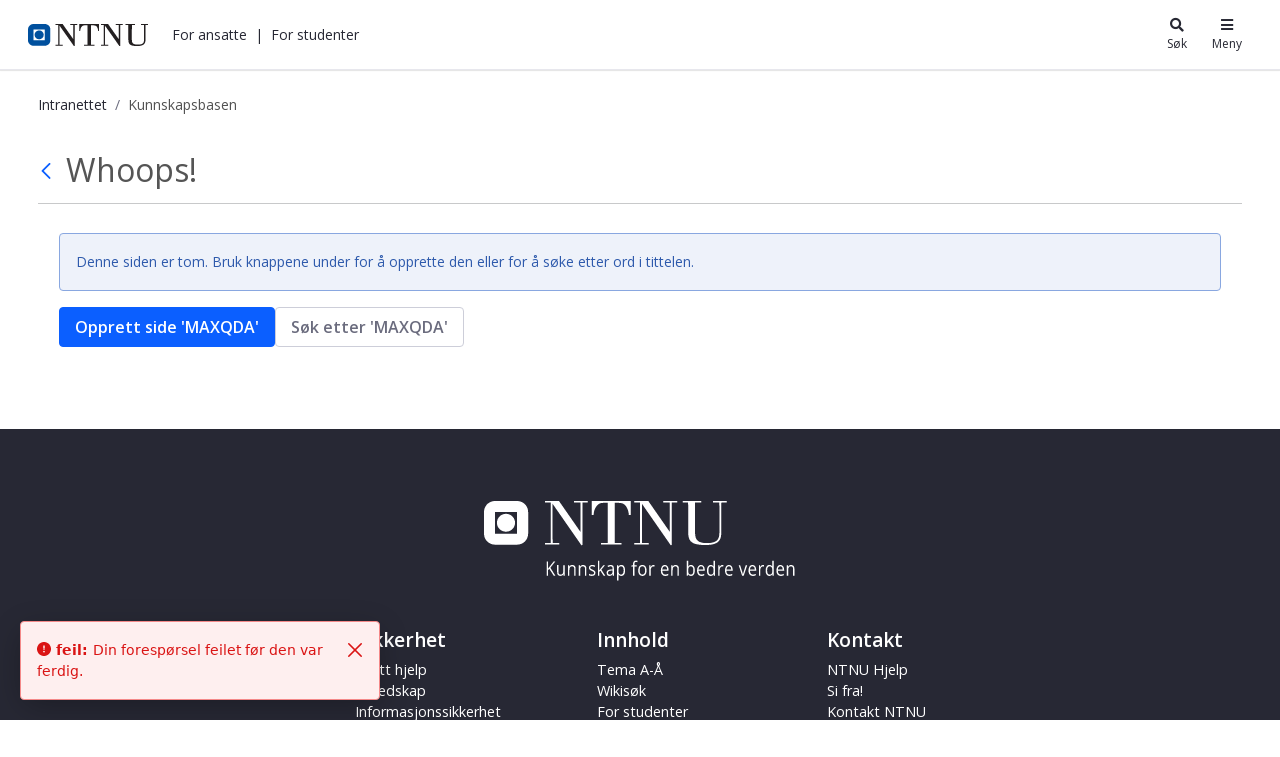

--- FILE ---
content_type: text/javascript;charset=UTF-8
request_url: https://i.ntnu.no/o/frontend-js-web/liferay/available_languages.jsp?browserId=other&themeId=ntnutheme_WAR_ntnutheme&colorSchemeId=01&minifierType=js&languageId=nb_NO&b=7110&t=1769415739560
body_size: 244
content:










AUI.add(
	'portal-available-languages',
	function(A) {
		var available = {};

		var direction = {};

		

			available['nb_NO'] = 'Norwegian Bokmål (Norge)';
			direction['nb_NO'] = 'ltr';

		

			available['en_GB'] = 'English (United Kingdom)';
			direction['en_GB'] = 'ltr';

		

		Liferay.Language.available = available;
		Liferay.Language.direction = direction;
	},
	'',
	{
		requires: ['liferay-language']
	}
);